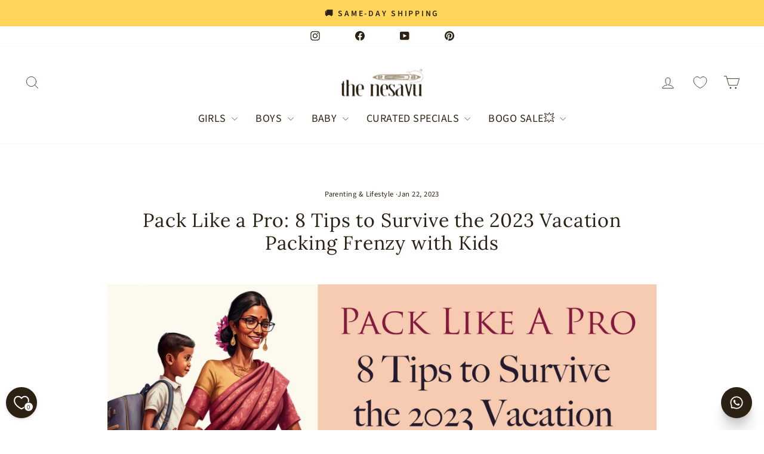

--- FILE ---
content_type: text/javascript; charset=utf-8
request_url: https://www.thenesavu.com/web-pixels@3918e4e0wbf3ac3cepc5707306mb02b36c6/web-pixel-1299808560@34ad157958823915625854214640f0bf/sandbox/worker.modern.js
body_size: -386
content:
importScripts('https://www.thenesavu.com/cdn/wpm/s3918e4e0wbf3ac3cepc5707306mb02b36c6m.js');
globalThis.shopify = self.webPixelsManager.createShopifyExtend('1299808560', 'APP');
importScripts('/web-pixels/strict/app/web-pixel-1299808560@34ad157958823915625854214640f0bf.js');


--- FILE ---
content_type: text/javascript; charset=utf-8
request_url: https://www.thenesavu.com/web-pixels@3918e4e0wbf3ac3cepc5707306mb02b36c6/web-pixel-1500676400@c5d4d7bbb4a4a4292a8a7b5334af7e3d/sandbox/worker.modern.js
body_size: -789
content:
importScripts('https://www.thenesavu.com/cdn/wpm/s3918e4e0wbf3ac3cepc5707306mb02b36c6m.js');
globalThis.shopify = self.webPixelsManager.createShopifyExtend('1500676400', 'APP');
importScripts('/web-pixels/strict/app/web-pixel-1500676400@c5d4d7bbb4a4a4292a8a7b5334af7e3d.js');


--- FILE ---
content_type: text/javascript; charset=utf-8
request_url: https://www.thenesavu.com/web-pixels@3918e4e0wbf3ac3cepc5707306mb02b36c6/web-pixel-69763376@c3e64302e4c6a915b615bb03ddf3784a/sandbox/worker.modern.js
body_size: -697
content:
importScripts('https://www.thenesavu.com/cdn/wpm/s3918e4e0wbf3ac3cepc5707306mb02b36c6m.js');
globalThis.shopify = self.webPixelsManager.createShopifyExtend('69763376', 'APP');
importScripts('/web-pixels/strict/app/web-pixel-69763376@c3e64302e4c6a915b615bb03ddf3784a.js');


--- FILE ---
content_type: text/javascript; charset=utf-8
request_url: https://www.thenesavu.com/web-pixels@3918e4e0wbf3ac3cepc5707306mb02b36c6/web-pixel-146178352@5559ea45e47b67d15b30b79e7c6719da/sandbox/worker.modern.js
body_size: -759
content:
importScripts('https://www.thenesavu.com/cdn/wpm/s3918e4e0wbf3ac3cepc5707306mb02b36c6m.js');
globalThis.shopify = self.webPixelsManager.createShopifyExtend('146178352', 'APP');
importScripts('/web-pixels/strict/app/web-pixel-146178352@5559ea45e47b67d15b30b79e7c6719da.js');
